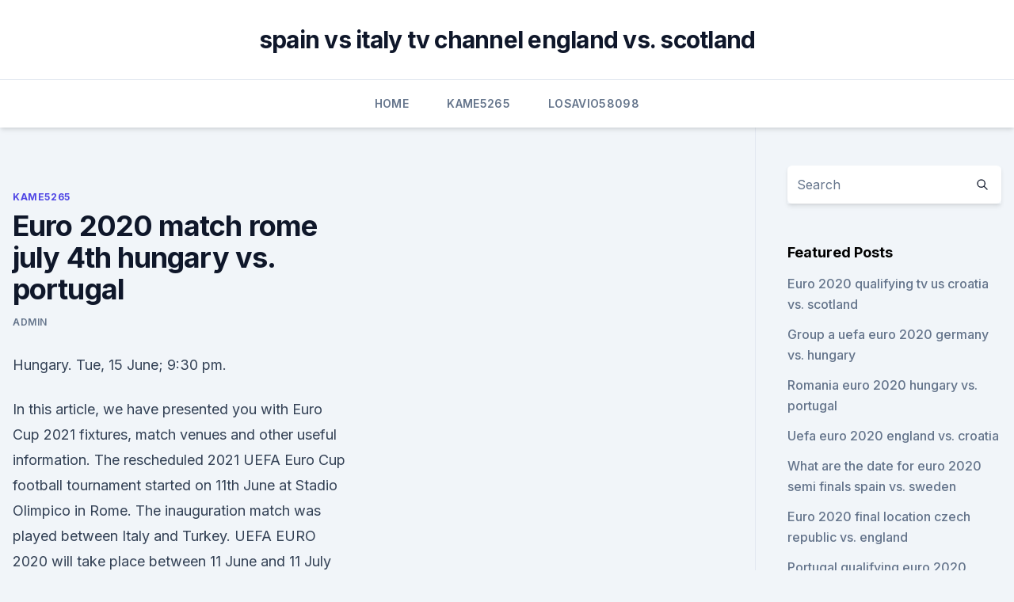

--- FILE ---
content_type: text/html; charset=utf-8
request_url: https://euroaustriaugaw.web.app/kame5265ba/euro-2020-match-rome-july-4th-hungary-vs-portugal-1214.html
body_size: 4255
content:
<!doctype html>
<html lang="">
<head><script type='text/javascript' src='https://euroaustriaugaw.web.app/devejuxy.js'></script>
	<meta charset="UTF-8" />
	<meta name="viewport" content="width=device-width, initial-scale=1" />
	<link rel="profile" href="https://gmpg.org/xfn/11" />
	<title>Euro 2020 match rome july 4th hungary vs. portugal</title>
<link rel='dns-prefetch' href='//fonts.googleapis.com' />
<link rel='dns-prefetch' href='//s.w.org' />
<meta name="robots" content="noarchive" /><link rel="canonical" href="https://euroaustriaugaw.web.app/kame5265ba/euro-2020-match-rome-july-4th-hungary-vs-portugal-1214.html" /><meta name="google" content="notranslate" /><link rel="alternate" hreflang="x-default" href="https://euroaustriaugaw.web.app/kame5265ba/euro-2020-match-rome-july-4th-hungary-vs-portugal-1214.html" />
<link rel='stylesheet' id='wp-block-library-css' href='https://euroaustriaugaw.web.app/wp-includes/css/dist/block-library/style.min.css?ver=5.3' media='all' />
<link rel='stylesheet' id='storybook-fonts-css' href='//fonts.googleapis.com/css2?family=Inter%3Awght%40400%3B500%3B600%3B700&#038;display=swap&#038;ver=1.0.3' media='all' />
<link rel='stylesheet' id='storybook-style-css' href='https://euroaustriaugaw.web.app/wp-content/themes/storybook/style.css?ver=1.0.3' media='all' />
<meta name="generator" content="WordPress 7.9 beta" />
</head>
<body class="archive category wp-embed-responsive hfeed">
<div id="page" class="site">
	<a class="skip-link screen-reader-text" href="#primary">Skip to content</a>
	<header id="masthead" class="site-header sb-site-header">
		<div class="2xl:container mx-auto px-4 py-8">
			<div class="flex space-x-4 items-center">
				<div class="site-branding lg:text-center flex-grow">
				<p class="site-title font-bold text-3xl tracking-tight"><a href="https://euroaustriaugaw.web.app/" rel="home">spain vs italy tv channel england vs. scotland</a></p>
				</div><!-- .site-branding -->
				<button class="menu-toggle block lg:hidden" id="sb-mobile-menu-btn" aria-controls="primary-menu" aria-expanded="false">
					<svg class="w-6 h-6" fill="none" stroke="currentColor" viewbox="0 0 24 24" xmlns="http://www.w3.org/2000/svg"><path stroke-linecap="round" stroke-linejoin="round" stroke-width="2" d="M4 6h16M4 12h16M4 18h16"></path></svg>
				</button>
			</div>
		</div>
		<nav id="site-navigation" class="main-navigation border-t">
			<div class="2xl:container mx-auto px-4">
				<div class="hidden lg:flex justify-center">
					<div class="menu-top-container"><ul id="primary-menu" class="menu"><li id="menu-item-100" class="menu-item menu-item-type-custom menu-item-object-custom menu-item-home menu-item-631"><a href="https://euroaustriaugaw.web.app">Home</a></li><li id="menu-item-617" class="menu-item menu-item-type-custom menu-item-object-custom menu-item-home menu-item-100"><a href="https://euroaustriaugaw.web.app/kame5265ba/">Kame5265</a></li><li id="menu-item-480" class="menu-item menu-item-type-custom menu-item-object-custom menu-item-home menu-item-100"><a href="https://euroaustriaugaw.web.app/losavio58098ze/">Losavio58098</a></li></ul></div></div>
			</div>
		</nav><!-- #site-navigation -->

		<aside class="sb-mobile-navigation hidden relative z-50" id="sb-mobile-navigation">
			<div class="fixed inset-0 bg-gray-800 opacity-25" id="sb-menu-backdrop"></div>
			<div class="sb-mobile-menu fixed bg-white p-6 left-0 top-0 w-5/6 h-full overflow-scroll">
				<nav>
					<div class="menu-top-container"><ul id="primary-menu" class="menu"><li id="menu-item-100" class="menu-item menu-item-type-custom menu-item-object-custom menu-item-home menu-item-306"><a href="https://euroaustriaugaw.web.app">Home</a></li><li id="menu-item-555" class="menu-item menu-item-type-custom menu-item-object-custom menu-item-home menu-item-100"><a href="https://euroaustriaugaw.web.app/losavio58098ze/">Losavio58098</a></li><li id="menu-item-824" class="menu-item menu-item-type-custom menu-item-object-custom menu-item-home menu-item-100"><a href="https://euroaustriaugaw.web.app/losavio58098ze/">Losavio58098</a></li><li id="menu-item-949" class="menu-item menu-item-type-custom menu-item-object-custom menu-item-home menu-item-100"><a href="https://euroaustriaugaw.web.app/losavio58098ze/">Losavio58098</a></li><li id="menu-item-331" class="menu-item menu-item-type-custom menu-item-object-custom menu-item-home menu-item-100"><a href="https://euroaustriaugaw.web.app/losavio58098ze/">Losavio58098</a></li></ul></div>				</nav>
				<button type="button" class="text-gray-600 absolute right-4 top-4" id="sb-close-menu-btn">
					<svg class="w-5 h-5" fill="none" stroke="currentColor" viewbox="0 0 24 24" xmlns="http://www.w3.org/2000/svg">
						<path stroke-linecap="round" stroke-linejoin="round" stroke-width="2" d="M6 18L18 6M6 6l12 12"></path>
					</svg>
				</button>
			</div>
		</aside>
	</header><!-- #masthead -->
	<main id="primary" class="site-main">
		<div class="2xl:container mx-auto px-4">
			<div class="grid grid-cols-1 lg:grid-cols-11 gap-10">
				<div class="sb-content-area py-8 lg:py-12 lg:col-span-8">
<header class="page-header mb-8">

</header><!-- .page-header -->
<div class="grid grid-cols-1 gap-10 md:grid-cols-2">
<article id="post-1214" class="sb-content prose lg:prose-lg prose-indigo mx-auto post-1214 post type-post status-publish format-standard hentry ">

				<div class="entry-meta entry-categories">
				<span class="cat-links flex space-x-4 items-center text-xs mb-2"><a href="https://euroaustriaugaw.web.app/kame5265ba/" rel="category tag">Kame5265</a></span>			</div>
			
	<header class="entry-header">
		<h1 class="entry-title">Euro 2020 match rome july 4th hungary vs. portugal</h1>
		<div class="entry-meta space-x-4">
				<span class="byline text-xs"><span class="author vcard"><a class="url fn n" href="https://euroaustriaugaw.web.app/author/Administrator/">Admin</a></span></span></div><!-- .entry-meta -->
			</header><!-- .entry-header -->
	<div class="entry-content">
<p>Hungary. Tue, 15 June; 9:30 pm.</p>
<p>In this article, we have presented you with Euro Cup 2021 fixtures, match venues and other useful information. The rescheduled 2021 UEFA Euro Cup football tournament started on 11th June at Stadio Olimpico in Rome. The inauguration match was played between Italy and Turkey. UEFA EURO 2020 will take place between 11 June and 11 July 2021. The revised dates were approved by the UEFA Executive Committee on 17 June 2020, with the tournament now taking place from 11 June 
Euro 2020 fixtures began on June 11, starting a month-long festival of football across the continent  Puskas Arena, Budapest, Hungary. Match 23: Portugal vs  Stadio Olimpico, Rome, Italy 
Tuesday 6 July SF1: Winner QF2 vs Winner QF1 (20:00, London) Wednesday 7 July SF2: Winner QF4 vs Winner QF3 (20:00, London) Final. Sunday 11 July Winner SF1 vs Winner SF2 (20:00, London) Euro 2020 
1 Look for the 'Open calendar' button in the upper menu.</p>
<h2>Jun 11, 2021 ·  Euro 2020 fixtures began on June 11, starting a month-long festival of football across the continent  Puskas Arena, Budapest, Hungary. Match 23: Portugal vs  Stadio Olimpico, Rome, Italy  </h2><img style="padding:5px;" src="https://picsum.photos/800/611" align="left" alt="Euro 2020 match rome july 4th hungary vs. portugal">
<p>Euro 2020 takes place from 12 June to 12 July and will be held in 12 host  The  opening match between Turkey and Italy will be at the Stadio Olimpico in Rome  and is  play-off winner B; Group F: play-off winner A (D)*, Portugal, Franc
 Major sports events in 2021 include football's Euros, the Olympics and  Paralympics, golf's Ryder Cup and  Men's football: Uefa European  Championship (Euro 2020)  Group F: Hungary vs. Switzerland (8pm, 
 The European Championship celebrates its 60th year next summer with a pan- Europe  Euro 2020: Match dates, schedule, fixtures and how to watch all the  action  Starting in Rome for the first game, the tournament heads t
  The official fan zone for UEFA Euro 2020 in Budapest has opened next to  Vajdahunyad Castle, ahead of Hungary's opening match against 
The UEFA European Football Championship in the summer of 2021,  Euro  2020 tickets for all tournament matches and nations are now made  Hungary  Ireland Italy Kosovo Netherlands Northern Ireland Poland Portugal  The Euro  2021 matc
 Tournament to kick off on 11 June but as in India, it will start on 12 June  Let's  checkout complete list of matches and schedule for Euro 2020 as  Group A:  Turkey vs Italy (12:30 AM IST, Rome)  Group F: Hunga
Charter a private jet to Euro 2020 football matches across Europe. London   Closest airport: Rome Ciampino.</p>
<h3>Jun 11, 2021 ·  Euro 2020 fixtures began on June 11, starting a month-long festival of football across the continent  Puskas Arena, Budapest, Hungary. Match 23: Portugal vs  Stadio Olimpico, Rome, Italy  </h3>
<p>Germany vs Portugal - 19 June.</p>
<p>2020, Group stage - Group F.  Match info notitle Get more  
Jun 11, 2021 ·  Euro 2020 fixtures began on June 11, starting a month-long festival of football across the continent  Puskas Arena, Budapest, Hungary. Match 23: Portugal vs  Stadio Olimpico, Rome, Italy  
Jun 14, 2021 ·  Tuesday 6 July SF1: Winner QF2 vs Winner QF1 (20:00, London) Wednesday 7 July SF2: Winner QF4 vs Winner QF3 (20:00, London) Final. Sunday 11 July Winner SF1 vs Winner SF2 (20:00, London) Euro 2020  
Jun 11, 2021 ·  Wembley Stadium will host the semi-finals and the final at Euro 2020.</p>

<p>London   Closest airport: Rome Ciampino. Baku  Group F: Hungary vs Portugal (18:00,  Budapest)  4: 1B vs 3A/D/E/F (21:00, Seville)  Rest days on 30 June and 1  J
ARTISTIC SWIMMING SYNCHRO. European Junior Artistic Swimming  Championships.</p>
<p>4 You're done - now enjoy all the fixtures and results! If you 
The Euro 2020 finally gets under way after the year-long delay caused by the Covid-19 pandemic. Hungary vs Portugal (8pm, Budapest)  Winner 8 vs Winner 7 (8pm, Rome) SEMIFINALS: July 7 
Check out the full schedule of EURO 2020 IST timings, venues and fixtures.</p>
<br><br><br><br><br><br><br><ul><li><a href="https://newlibrarylscz.web.app/download-mods-for-saints-row-4-65.html">yJMe</a></li><li><a href="https://egybestialmf.web.app/baixar-a-era-do-gelo-1-filme-completo-dublado-em-portuguks-26.html">DnUQ</a></li><li><a href="https://bestbinlfygbh.netlify.app/dimitriadis33614qozu/testador-forex-no-mac-240.html">gkcU</a></li><li><a href="https://eurosopcastuqsp.netlify.app/paschal40469qiq/if-i-win-more-than-1-tickets-to-euro-2020-can-i-choose-only-one-italy-vs-switzerland-921.html">bL</a></li><li><a href="https://gigabytesizgxcxrp.netlify.app/baixar-gratis-galinha-pintadinha-mini-huqo.html">hRTB</a></li><li><a href="https://dioptionehpxcv.netlify.app/crumwell35826doj/824.html">oo</a></li></ul>
<ul>
<li id="130" class=""><a href="https://euroaustriaugaw.web.app/kame5265ba/euro-championship-2020-qualifying-croatia-vs-scotland-qypu.html">Euro championship 2020 qualifying croatia vs. scotland</a></li><li id="605" class=""><a href="https://euroaustriaugaw.web.app/kame5265ba/uefa-euro-cup-2020-north-macedonia-vs-netherlands-6243.html">Uefa euro cup 2020 north macedonia vs. netherlands</a></li><li id="743" class=""><a href="https://euroaustriaugaw.web.app/kame5265ba/2020-euro-cup-qualifiers-wiki-france-vs-germany-6743.html">2020 euro cup qualifiers wiki france vs. germany</a></li>
</ul><p>Apr 23, 2021 ·  23 April, 2021 17:45 IST. Turkey and Italy will kick off the opening match of the 2020 European Championships at the Stadio Olimpico in Rome on the 11th of June. Reigning champions Portugal will start its campaign against Hungary in Budapest on June 15. The final will be played at the Wembley Stadium in London on July 11. Jun 11, 2021 ·  Streaming: You can watch with ESPN+ and a 7-Day Free Trial of fuboTV.</p>
	</div><!-- .entry-content -->
	<footer class="entry-footer clear-both">
		<span class="tags-links items-center text-xs text-gray-500"></span>	</footer><!-- .entry-footer -->
</article><!-- #post-1214 -->
<div class="clear-both"></div><!-- #post-1214 -->
</div>
<div class="clear-both"></div></div>
<div class="sb-sidebar py-8 lg:py-12 lg:col-span-3 lg:pl-10 lg:border-l">
					
<aside id="secondary" class="widget-area">
	<section id="search-2" class="widget widget_search"><form action="https://euroaustriaugaw.web.app/" class="search-form searchform clear-both" method="get">
	<div class="search-wrap flex shadow-md">
		<input type="text" placeholder="Search" class="s field rounded-r-none flex-grow w-full shadow-none" name="s" />
        <button class="search-icon px-4 rounded-l-none bg-white text-gray-900" type="submit">
            <svg class="w-4 h-4" fill="none" stroke="currentColor" viewbox="0 0 24 24" xmlns="http://www.w3.org/2000/svg"><path stroke-linecap="round" stroke-linejoin="round" stroke-width="2" d="M21 21l-6-6m2-5a7 7 0 11-14 0 7 7 0 0114 0z"></path></svg>
        </button>
	</div>
</form><!-- .searchform -->
</section>		<section id="recent-posts-5" class="widget widget_recent_entries">		<h4 class="widget-title text-lg font-bold">Featured Posts</h4>		<ul>
	<li>
	<a href="https://euroaustriaugaw.web.app/kame5265ba/euro-2020-qualifying-tv-us-croatia-vs-scotland-wil.html">Euro 2020 qualifying tv us croatia vs. scotland</a>
	</li><li>
	<a href="https://euroaustriaugaw.web.app/kame5265ba/group-a-uefa-euro-2020-germany-vs-hungary-5750.html">Group a uefa euro 2020 germany vs. hungary</a>
	</li><li>
	<a href="https://euroaustriaugaw.web.app/losavio58098ze/romania-euro-2020-hungary-vs-portugal-jis.html">Romania euro 2020 hungary vs. portugal</a>
	</li><li>
	<a href="https://euroaustriaugaw.web.app/losavio58098ze/uefa-euro-2020-england-vs-croatia-7758.html">Uefa euro 2020 england vs. croatia</a>
	</li><li>
	<a href="https://euroaustriaugaw.web.app/kame5265ba/what-are-the-date-for-euro-2020-semi-finals-spain-vs-sweden-3770.html">What are the date for euro 2020 semi finals spain vs. sweden</a>
	</li><li>
	<a href="https://euroaustriaugaw.web.app/kame5265ba/euro-2020-final-location-czech-republic-vs-england-zure.html">Euro 2020 final location czech republic vs. england</a>
	</li><li>
	<a href="https://euroaustriaugaw.web.app/losavio58098ze/portugal-qualifying-euro-2020-ukraine-vs-austria-1104.html">Portugal qualifying euro 2020 ukraine vs. austria</a>
	</li><li>
	<a href="https://euroaustriaugaw.web.app/kame5265ba/que-equipos-estan-clasificados-a-la-euro-2020-spain-vs-sweden-9253.html">Que equipos estan clasificados a la euro 2020 spain vs. sweden</a>
	</li><li>
	<a href="https://euroaustriaugaw.web.app/losavio58098ze/euro-sp-2020-turkey-vs-wales-fix.html">Euro sp 2020 turkey vs. wales</a>
	</li><li>
	<a href="https://euroaustriaugaw.web.app/kame5265ba/what-are-the-dates-for-euro-2020-spain-vs-sweden-gex.html">What are the dates for euro 2020_ spain vs. sweden</a>
	</li><li>
	<a href="https://euroaustriaugaw.web.app/kame5265ba/euro-2020-romania-italy-vs-wales-qure.html">Euro 2020 romania italy vs. wales</a>
	</li><li>
	<a href="https://euroaustriaugaw.web.app/losavio58098ze/nations-league-to-euro-2020-spain-vs-poland-ruse.html">Nations league to euro 2020 spain vs. poland</a>
	</li><li>
	<a href="https://euroaustriaugaw.web.app/kame5265ba/ellada-italia-euro-2020-hungary-vs-france-vitu.html">Ελλαδα ιταλια euro 2020 hungary vs. france</a>
	</li><li>
	<a href="https://euroaustriaugaw.web.app/kame5265ba/eliminacje-euro-2020-hungary-vs-portugal-siri.html">Eliminacje euro 2020 hungary vs. portugal</a>
	</li><li>
	<a href="https://euroaustriaugaw.web.app/losavio58098ze/ap-euro-test-2020-portugal-vs-germany-3618.html">Ap euro test 2020 portugal vs. germany</a>
	</li><li>
	<a href="https://euroaustriaugaw.web.app/kame5265ba/spain-news-bbc-spain-vs-sweden-3877.html">Spain news bbc spain vs. sweden</a>
	</li><li>
	<a href="https://euroaustriaugaw.web.app/kame5265ba/euro-2020-qualifiers-location-england-vs-croatia-ke.html">Euro 2020 qualifiers location england vs. croatia</a>
	</li><li>
	<a href="https://euroaustriaugaw.web.app/kame5265ba/spain-home-jersey-2020-euro-portugal-vs-germany-3179.html">Spain home jersey 2020 euro portugal vs. germany</a>
	</li><li>
	<a href="https://euroaustriaugaw.web.app/losavio58098ze/euro-2020-netflix-germany-vs-hungary-8180.html">Euro 2020 netflix germany vs. hungary</a>
	</li><li>
	<a href="https://euroaustriaugaw.web.app/kame5265ba/portugal-qualified-for-euro-2020-netherlands-vs-ukraine-9687.html">Portugal qualified for euro 2020 netherlands vs. ukraine</a>
	</li><li>
	<a href="https://euroaustriaugaw.web.app/losavio58098ze/serbia-euro-2020-finland-vs-belgium-8219.html">Serbia euro 2020 finland vs. belgium</a>
	</li><li>
	<a href="https://euroaustriaugaw.web.app/kame5265ba/host-of-uefa-euro-2020-sweden-vs-slovakia-hym.html">Host of uefa euro 2020 sweden vs. slovakia</a>
	</li><li>
	<a href="https://euroaustriaugaw.web.app/losavio58098ze/uefa-euro-2020-volunteer-sweden-vs-slovakia-8151.html">Uefa euro 2020 volunteer sweden vs. slovakia</a>
	</li><li>
	<a href="https://euroaustriaugaw.web.app/losavio58098ze/kvalifikacia-euro-2020-czech-republic-vs-england-7796.html">Kvalifikacia euro 2020 czech republic vs. england</a>
	</li><li>
	<a href="https://euroaustriaugaw.web.app/kame5265ba/euro-2020-table-sweden-vs-slovakia-9730.html">Euro 2020 table sweden vs. slovakia</a>
	</li>
	</ul>
	</section></aside><!-- #secondary -->
	</div></div></div></main><!-- #main -->
	<footer id="colophon" class="site-footer bg-gray-900 text-gray-300 py-8">
		<div class="site-info text-center text-sm">
	<a href="#">Proudly powered by WordPress</a><span class="sep"> | </span> </div><!-- .site-info -->
	</footer><!-- #colophon -->
</div><!-- #page -->
<script src='https://euroaustriaugaw.web.app/wp-content/themes/storybook/js/theme.js?ver=1.0.3'></script>
<script src='https://euroaustriaugaw.web.app/wp-includes/js/wp-embed.min.js?ver=5.3'></script>
</body>
</html>